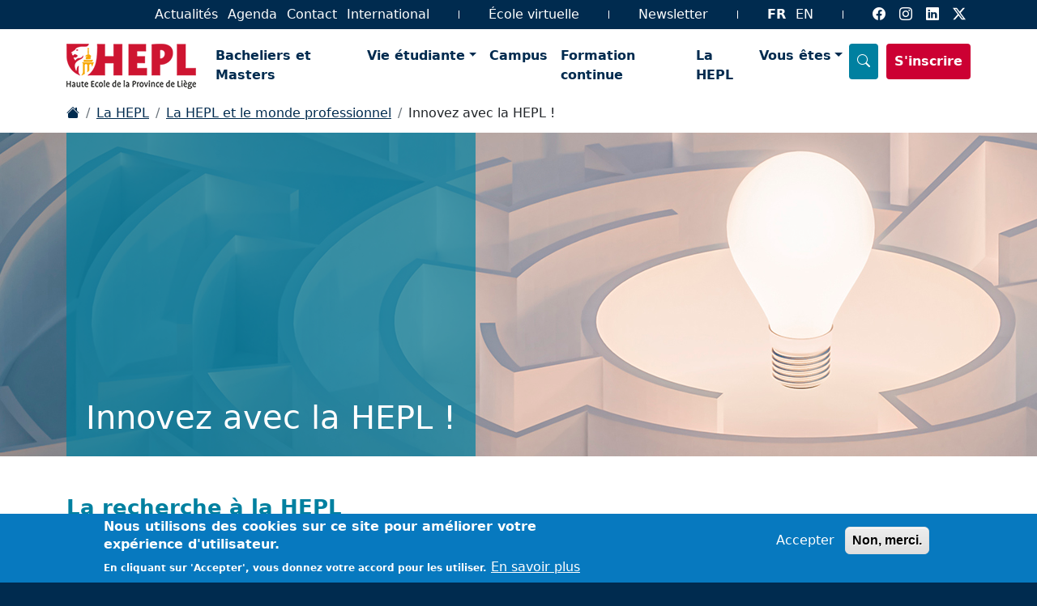

--- FILE ---
content_type: text/html; charset=UTF-8
request_url: https://www.hepl.be/fr/recherche/innovez-hepl
body_size: 11936
content:
<!DOCTYPE html>
<html lang="fr" dir="ltr" prefix="content: http://purl.org/rss/1.0/modules/content/  dc: http://purl.org/dc/terms/  foaf: http://xmlns.com/foaf/0.1/  og: http://ogp.me/ns#  rdfs: http://www.w3.org/2000/01/rdf-schema#  schema: http://schema.org/  sioc: http://rdfs.org/sioc/ns#  sioct: http://rdfs.org/sioc/types#  skos: http://www.w3.org/2004/02/skos/core#  xsd: http://www.w3.org/2001/XMLSchema# ">
  <head>
    <meta charset="utf-8" />
<script>var _paq = _paq || [];(function(){var u=(("https:" == document.location.protocol) ? "https://matomo.provincedeliege.be/" : "http://matomo.provincedeliege.be/");_paq.push(["setSiteId", "4"]);_paq.push(["setTrackerUrl", u+"matomo.php"]);_paq.push(["setDoNotTrack", 1]);if (!window.matomo_search_results_active) {_paq.push(["trackPageView"]);}_paq.push(["setIgnoreClasses", ["no-tracking","colorbox"]]);_paq.push(["enableLinkTracking"]);var d=document,g=d.createElement("script"),s=d.getElementsByTagName("script")[0];g.type="text/javascript";g.defer=true;g.async=true;g.src=u+"matomo.js";s.parentNode.insertBefore(g,s);})();</script>
<link rel="canonical" href="https://www.hepl.be/fr/recherche/innovez-hepl" />
<meta property="og:url" content="https://www.hepl.be/fr/recherche/innovez-hepl" />
<meta property="og:title" content="Innovez avec la HEPL !" />
<meta property="og:description" content="" />
<meta name="Generator" content="Drupal 10 (https://www.drupal.org)" />
<meta name="MobileOptimized" content="width" />
<meta name="HandheldFriendly" content="true" />
<meta name="viewport" content="width=device-width, initial-scale=1, shrink-to-fit=no" />
<style>div#sliding-popup, div#sliding-popup .eu-cookie-withdraw-banner, .eu-cookie-withdraw-tab {background: #0779bf} div#sliding-popup.eu-cookie-withdraw-wrapper { background: transparent; } #sliding-popup h1, #sliding-popup h2, #sliding-popup h3, #sliding-popup p, #sliding-popup label, #sliding-popup div, .eu-cookie-compliance-more-button, .eu-cookie-compliance-secondary-button, .eu-cookie-withdraw-tab { color: #ffffff;} .eu-cookie-withdraw-tab { border-color: #ffffff;}</style>
<link rel="icon" href="/themes/custom/hepl/favicon.ico" type="image/vnd.microsoft.icon" />
<link rel="alternate" hreflang="fr" href="https://www.hepl.be/fr/recherche/innovez-hepl" />
<script>window.a2a_config=window.a2a_config||{};a2a_config.callbacks=[];a2a_config.overlays=[];a2a_config.templates={};</script>

    <title>Innovez avec la HEPL ! | HEPL</title>
    <link rel="stylesheet" media="all" href="/core/themes/stable9/css/system/components/align.module.css?t5x9ul" />
<link rel="stylesheet" media="all" href="/core/themes/stable9/css/system/components/fieldgroup.module.css?t5x9ul" />
<link rel="stylesheet" media="all" href="/core/themes/stable9/css/system/components/container-inline.module.css?t5x9ul" />
<link rel="stylesheet" media="all" href="/core/themes/stable9/css/system/components/clearfix.module.css?t5x9ul" />
<link rel="stylesheet" media="all" href="/core/themes/stable9/css/system/components/details.module.css?t5x9ul" />
<link rel="stylesheet" media="all" href="/core/themes/stable9/css/system/components/hidden.module.css?t5x9ul" />
<link rel="stylesheet" media="all" href="/core/themes/stable9/css/system/components/item-list.module.css?t5x9ul" />
<link rel="stylesheet" media="all" href="/core/themes/stable9/css/system/components/js.module.css?t5x9ul" />
<link rel="stylesheet" media="all" href="/core/themes/stable9/css/system/components/nowrap.module.css?t5x9ul" />
<link rel="stylesheet" media="all" href="/core/themes/stable9/css/system/components/position-container.module.css?t5x9ul" />
<link rel="stylesheet" media="all" href="/core/themes/stable9/css/system/components/reset-appearance.module.css?t5x9ul" />
<link rel="stylesheet" media="all" href="/core/themes/stable9/css/system/components/resize.module.css?t5x9ul" />
<link rel="stylesheet" media="all" href="/core/themes/stable9/css/system/components/system-status-counter.css?t5x9ul" />
<link rel="stylesheet" media="all" href="/core/themes/stable9/css/system/components/system-status-report-counters.css?t5x9ul" />
<link rel="stylesheet" media="all" href="/core/themes/stable9/css/system/components/system-status-report-general-info.css?t5x9ul" />
<link rel="stylesheet" media="all" href="/core/themes/stable9/css/system/components/tablesort.module.css?t5x9ul" />
<link rel="stylesheet" media="all" href="/modules/contrib/eu_cookie_compliance/css/eu_cookie_compliance.css?t5x9ul" />
<link rel="stylesheet" media="all" href="/modules/contrib/addtoany/css/addtoany.css?t5x9ul" />
<link rel="stylesheet" media="all" href="/modules/contrib/extlink/css/extlink.css?t5x9ul" />
<link rel="stylesheet" media="all" href="/modules/contrib/paragraphs/css/paragraphs.unpublished.css?t5x9ul" />
<link rel="stylesheet" media="all" href="/themes/custom/hepl/css/bootstrap/bootstrap.min.css?t5x9ul" />
<link rel="stylesheet" media="all" href="/themes/custom/hepl/css/navigation.css?t5x9ul" />
<link rel="stylesheet" media="all" href="/themes/custom/hepl/css/base.css?t5x9ul" />
<link rel="stylesheet" media="all" href="/themes/custom/hepl/css/layout.css?t5x9ul" />
<link rel="stylesheet" media="all" href="/themes/custom/hepl/css/module.css?t5x9ul" />
<link rel="stylesheet" media="all" href="/themes/custom/hepl/css/glightbox.css?t5x9ul" />
<link rel="stylesheet" media="all" href="/themes/custom/hepl/css/up_btn.css?t5x9ul" />
<link rel="stylesheet" media="all" href="https://cdn.jsdelivr.net/npm/bootstrap-icons@1.11.2/font/bootstrap-icons.min.css" />

    
  </head>
  <body>
            
      <div class="dialog-off-canvas-main-canvas" data-off-canvas-main-canvas>
    <script src="/themes/custom/hepl/js/menu-top.js"></script>
<script src="/themes/custom/hepl/js/up_btn.js"></script>
<header>
  <div id="top"></div>
    <div id="menu-top">
      <div class="container">
        <div class=menu-top-content>
              





      



      <ul class="navbar-nav inscription"> 
      <li class="nav-item"><a class="nav-link  btn-recherche " href="#"data-bs-toggle="modal" data-bs-target="#rechercheModal"><span>Recherche</span> <i title="Recherche" class="bi bi-search"></i></a></li>
      <li class="nav-item"><a class="nav-link  btn-inscription" href="/inscription">S'inscrire</a></li>
    </ul>
   


                                      <ul class="navbar-nav menu-suite">
                                       
                    <li class="nav-item">
                    <a class="nav-link" href="/fr/articles">Actualités</a>
                                                      </li>
                         
                    <li class="nav-item">
                    <a class="nav-link" href="/fr/agenda">Agenda</a>
                                                      </li>
                         
                    <li class="nav-item">
                    <a class="nav-link" href="https://www.hepl.be/fr/Contactez-nous">Contact</a>
                                                      </li>
                         
                    <li class="nav-item">
                    <a class="nav-link" href="https://www.hepl.be/fr/international/bri">International</a>
                                                      </li>
                         
                    <li class="nav-item sep"></li>
                    <li class="nav-item">
                    <a class="nav-link" href="https://ecolevirtuelle.provincedeliege.be/">École virtuelle</a>
                              <li class="nav-item  sep"></li>
                                            </li>
                         
                    <li class="nav-item">
                    <a class="nav-link" href="/fr/Newsletter-HEPL">Newsletter</a>
                                                      </li>
            
        </ul>
                  







  

  
  
  
  
  
  

  






      
<ul class="langues">
  <li class="nav-item  sep"></li><li class="nav-item"><!--<a href="/fr/recherche/innovez-hepl" class="language-link is-active" hreflang="fr" data-drupal-link-system-path="node/208" aria-current="page">fr</a> to do: remove this line without breaking the urls -->

                                          <a href="/fr/recherche/innovez-hepl" hreflang="fr" data-drupal-link-system-path="node/208" class="item-link is-active" aria-current="page">
            FR
        </a>
        
        
      </li><li class="nav-item"><!--<span class="language-link language-link--untranslated">en</span> to do: remove this line without breaking the urls -->

                                          <a href=""
           hreflang="en" data-drupal-link-system-path="&lt;front&gt;" class="item-link"

          >
            EN
        </a>
        
        
      </li><li class="nav-item  sep"></li>
  </ul>

  

          
          
          <ul class="navbar-nav reseaux-sociaux">
  <li class="nav-item">
    <a title="Facebook" href="https://www.facebook.com/hepl.be/"><i title="Facebook" class="bi bi-facebook"></i></a>
    <a title="Instagram" href="https://www.instagram.com/hepl_haute_ecole"><i title="Instagram" class="bi bi-instagram"></i></a>
    <a title="Linkedin" href="https://be.linkedin.com/school/hepl/"><i title="Linkedin" class="bi bi-linkedin"></i></a>
    <a title="Twitter" href="https://twitter.com/HEPL_be"><i title="Twitter" class="bi bi-twitter-x"></i></a>
  </li></ul>
          
          
          
        </div>
      </div>
    </div>
    
  <nav id="menu-main" class="navbar navbar-expand-xl navbar-light navbar-hepl">
    <div class="container">
        


<div id="block-sitebranding">
  
    
    <a  class="navbar-brand" href="/fr">
          <img id="logo-1" src="/themes/custom/hepl/images/logos/logo.png" alt="Logo HEPL" />
        
    <img id="logo-2" src="/themes/custom/hepl/images/logos/logo2.png" alt="Logo HEPL" />
  </a>
  <button class="navbar-toggler" type="button" data-bs-toggle="collapse" data-bs-target="#navbarNavDropdown" aria-controls="navbarNavDropdown" aria-expanded="false" aria-label="Toggle navigation">
    <span class="navbar-toggler-icon"></span>
  </button>
</div>


    <div class="collapse navbar-collapse" id="navbarNavDropdown">
        





      

<ul class="navbar-nav me-auto mb-2 mb-lg-0">




              
      
      

         
          <li class="nav-item">
                    <a class="nav-link principal" href="/fr/formations">Bacheliers et Masters</a>
                    
      
            
      
            
        </li>
      

    
    
    
    
    
          
      
      

                              <li class="nav-item dropdown">
            <a id="navbarDropdownMenuPrincipal02" href="#" data-bs-toggle="dropdown" aria-haspopup="true" aria-expanded="false" class="nav-link dropdown-toggle principal">Vie étudiante</a>
           
          
      
            
      
             
          <ul class="dropdown-menu" aria-labelledby="navbarDropdownMenuPrincipal02">
        
                      
      
      

         
          <li class="nav-item">
                    <a  href="/fr/Vie-etudiante/Vous-loger-vous-nourrir-vous-depenser"  class="dropdown-item">Vous loger, vous nourrir, vous divertir</a>
                    
      
            
      
            
        </li>
      

    
    
    
    
    
          
      
      

         
          <li class="nav-item">
                    <a  href="/fr/supports-outils-hepl"  class="dropdown-item">Vos supports et outils HEPL</a>
                    
      
            
      
            
        </li>
      

    
    
    
    
    
          
      
      

         
          <li class="nav-item">
                    <a  href="/fr/Vie-etudiante/Vous-guider-vous-aider-vous-soutenir"  class="dropdown-item">Vous guider, vous aider et vous soutenir</a>
                    
      
            
      
            
        </li>
      

    
    
    
    
    
          
      
      

         
          <li class="nav-item">
                    <a  href="/fr/Vie-etudiante/Valoriser-vos-talents"  class="dropdown-item">Valoriser vos talents</a>
                    
      
            
      
            
        </li>
      

    
    
    
    
    
          
      
      

         
          <li class="nav-item">
                    <a  href="/fr/international/bri"  class="dropdown-item">Vous former à l’étranger</a>
                    
      
            
      
            
        </li>
      

    
    
    
    
    
      
        </ul>
            
        </li>
      

    
    
    
    
    
          
      
      

         
          <li class="nav-item">
                    <a class="nav-link principal" href="/fr/campus">Campus</a>
                    
      
            
      
            
        </li>
      

    
    
    
    
    
          
      
      

         
          <li class="nav-item">
                    <a class="nav-link principal" href="/fr/formation-continue">Formation continue</a>
                    
      
            
      
            
        </li>
      

    
    
    
    
    
          
      
      

         
          <li class="nav-item">
                    <a class="nav-link principal" href="/la-hepl">La HEPL</a>
                    
      
            
      
            
        </li>
      

    
    
    
    
    
          
      
      

                              <li class="nav-item dropdown">
            <a id="navbarDropdownMenuPrincipal06" href="#" data-bs-toggle="dropdown" aria-haspopup="true" aria-expanded="false" class="nav-link dropdown-toggle principal">Vous êtes</a>
           
          
      
            
      
             
          <ul class="dropdown-menu" aria-labelledby="navbarDropdownMenuPrincipal06">
        
                      
      
      

         
          <li class="nav-item">
                    <a  href="/fr/futur-etudiant"  class="dropdown-item">Futurs étudiants</a>
                    
      
            
      
            
        </li>
      

    
    
    
    
    
          
      
      

         
          <li class="nav-item">
                    <a  href="/fr/etudiant-hepl"  class="dropdown-item">Étudiants HEPL</a>
                    
      
            
      
            
        </li>
      

    
    
    
    
    
          
      
      

         
          <li class="nav-item">
                    <a  href="/fr/alumni"  class="dropdown-item">Alumni</a>
                    
      
            
      
            
        </li>
      

    
    
    
    
    
          
      
      

         
          <li class="nav-item">
                    <a  href="/fr/enseignant"  class="dropdown-item">Enseignants</a>
                    
      
            
      
            
        </li>
      

    
    
    
    
    
          
      
      

         
          <li class="nav-item">
                    <a  href="/fr/partenaire"  class="dropdown-item">Partenaires</a>
                    
      
            
      
            
        </li>
      

    
    
    
    
    
      
        </ul>
            
        </li>
      

    
    
    
    
    
      


</ul>
  


        





      



      <ul class="navbar-nav inscription"> 
      <li class="nav-item"><a class="nav-link  btn-recherche " href="#"data-bs-toggle="modal" data-bs-target="#rechercheModal"><span>Recherche</span> <i title="Recherche" class="bi bi-search"></i></a></li>
      <li class="nav-item"><a class="nav-link  btn-inscription" href="/inscription">S'inscrire</a></li>
    </ul>
   


                                      <ul class="navbar-nav menu-suite">
                                       
                    <li class="nav-item">
                    <a class="nav-link" href="/fr/articles">Actualités</a>
                                                      </li>
                         
                    <li class="nav-item">
                    <a class="nav-link" href="/fr/agenda">Agenda</a>
                                                      </li>
                         
                    <li class="nav-item">
                    <a class="nav-link" href="https://www.hepl.be/fr/Contactez-nous">Contact</a>
                                                      </li>
                         
                    <li class="nav-item">
                    <a class="nav-link" href="https://www.hepl.be/fr/international/bri">International</a>
                                                      </li>
                         
                    <li class="nav-item sep"></li>
                    <li class="nav-item">
                    <a class="nav-link" href="https://ecolevirtuelle.provincedeliege.be/">École virtuelle</a>
                              <li class="nav-item  sep"></li>
                                            </li>
                         
                    <li class="nav-item">
                    <a class="nav-link" href="/fr/Newsletter-HEPL">Newsletter</a>
                                                      </li>
            
        </ul>
                  







  

  
  
  
  
  
  

  






      
<ul class="langues">
  <li class="nav-item  sep"></li><li class="nav-item"><!--<a href="/fr/recherche/innovez-hepl" class="language-link is-active" hreflang="fr" data-drupal-link-system-path="node/208" aria-current="page">fr</a> to do: remove this line without breaking the urls -->

                                          <a href="/fr/recherche/innovez-hepl" hreflang="fr" data-drupal-link-system-path="node/208" class="item-link is-active" aria-current="page">
            FR
        </a>
        
        
      </li><li class="nav-item"><!--<span class="language-link language-link--untranslated">en</span> to do: remove this line without breaking the urls -->

                                          <a href=""
           hreflang="en" data-drupal-link-system-path="&lt;front&gt;" class="item-link"

          >
            EN
        </a>
        
        
      </li><li class="nav-item  sep"></li>
  </ul>

  

    </div></div>
  </nav>
  
  
  <div class="modal fade" id="rechercheModal" tabindex="-1" aria-labelledby="rechercheModalLabel" aria-hidden="true">
     <div class="modal-dialog modal-xl modal-dialog-centered ">
      <div class="modal-content">
        <div class="modal-body">
               <div class="rechercheIn">
      <form action="#"  class="d-flex">
      <input onkeypress="handle(event)" id="search-data" style=" padding: 10px;" class="form-control me-2" type="search" placeholder="..." aria-label="Search">
     <button onclick="search();" class="btn btn-recherche-form"  style=" padding: 10px;" type="button">Rechercher</button>
        </form>
      
      </div>
        </div>
      </div>
    </div>
  </div>
  
  
  
  
  
</header>


<main>
<div class="container">
  <div >
    


<div id="block-hepl-breadcrumbs">
  
    
       <nav aria-label="breadcrumb">

      <ol class="breadcrumb">
          <li class="breadcrumb-item">
                              <a title="Accueil" href="/fr"><i class="bi bi-house-fill"></i></a>
                        </li>
          <li class="breadcrumb-item">
                              <a href="/la-hepl">La HEPL</a>
                        </li>
          <li class="breadcrumb-item">
                              <a href="/fr/HEPL-monde-professionnel">La HEPL et le monde professionnel</a>
                        </li>
          <li class="breadcrumb-item">
                                 Innovez avec la HEPL !
                        </li>
        </ol>
  </nav>

  </div>

  </div>


</div>  
  
 
      <div >
    <div data-drupal-messages-fallback class="hidden"></div>


<div id="block-hepl-content">
  
    
      <script src="/themes/custom/hepl/js/glightbox.js?qsj9s0"></script> 

  
<div id="banniere-top" style="background-image: url('/sites/default/files/images/bannieres/Innovez%20avec%20la%20HEPL%20GettyImages-1151390404%202000x400.jpg');">
  <div class="container">
    <div class="row">
      <div class="col">
        <h1><span class="top"></span><span class="bottom"> Innovez avec la HEPL !</span></h1>
      </div>  
    </div>
  </div>  
</div>

<div class="container page">





  
<div class="field field--name-field-page-catchphrase field--type-entity-reference-revisions field--label-hidden">


  <div>
          <div class="field__item">
  <p class="chapeau"></p>
  </div>
      </div>

</div>



  



  <div class="paragraph paragraph--type--basictext paragraph--view-mode--default">
          
            <div><h3>La recherche à la HEPL</h3>

<p>La <strong>recherche </strong>en Haute École est résolument tournée vers la<strong> résolution de problèmes pratiques </strong>et appliqués au bénéfice de la société civile ou des entreprises.</p>

<p>Elle <strong>fédère </strong>les forces vives de la HEPL autour de <strong>projets innovants</strong> et <strong>passionnants</strong> contribuant à développer l'<strong>expertise</strong> des enseignants et des étudiants.</p>

<p>La recherche est une des<strong> missions essentielles</strong> de la HEPL et se décline dans chaque département en fonction de leurs spécificités mais permet également d'unir l'ensemble des compétences sur des projets transversaux.</p>

<p>La<strong> recherche à la HEPL</strong> est encadrée par la <a href="https://www.hepl.be/fr/cellule-reprofor"><strong>cellule Recherche et durabilité</strong></a>.</p></div>
      
      </div>
 
  











  <div class="paragraph paragraph--type--singlemedia paragraph--view-mode--default">
  <div class="row justify-content-md-center">
  <div class="col-lg-7">

<div class="img-centre">
<div class="field field--name-field-singlemedia-src field--type-entity-reference-revisions field--label-hidden">


  <div>
          <div class="field__item">








            <a class="galerie-texte img-single" href="https://youtu.be/zWJOMc1yMzU">
    <span class="player"><i class="bi bi-youtube"></i></span>
        <img class="img-fluid" src="/sites/default/files/images/stock/2021-10/Recherche%20et%20d%C3%A9veloppement.jpg" alt="La recherche et le développement à la HEPL"/>
    </a>
      
</div>
      </div>

</div>
</div>

</div></div>

  </div>
 
  



  <div class="paragraph paragraph--type--basictext paragraph--view-mode--default">
          
            <div><h3>Les partenaires «&nbsp;recherche&nbsp;» de la HEPL</h3>

<p>Le <strong><a href="https://cecotepe.be/">CECOTEPE</a></strong>&nbsp;(Centre de Coopération Technique et Pédagogique)<strong>&nbsp;</strong>est le <strong>centre de recherche associé à la HEPL</strong> et est un organisme agréé pour les chèques services technologiques.</p>

<p>Tous les <strong>projets de recherche de la HEPL</strong>, anciens et plus récents, sont expliqués en détails <strong>sur le site du&nbsp;<a href="https://cecotepe.be/">CECOTEPE</a></strong>.</p>

<p><strong><a href="https://luck.synhera.be/handle/123456789/16">LUCK</a></strong>, la plateforme unique qui rassemble et diffuse l'<strong>activité scientifique</strong> en Haute École.</p>

<p>La HEPL peut compter, pour la gestion globale de ses projets de recherche, sur l'appui de&nbsp;<strong><a href="http://www.synhera.be/">SynHERA</a>&nbsp;</strong>(Synergie entre les Hautes Écoles et les Entreprises pour la Recherche Appliquée), qui rassemble au sein de son réseau 19 Hautes Écoles et des Centres de recherche pluridisciplinaires.</p>

<p><strong>SynHERA&nbsp;</strong>a pour mission de <strong>promouvoir </strong>et de <strong>faciliter </strong>les <strong>collaborations</strong> entre les Hautes Écoles et leurs partenaires extérieurs en matière de services technologiques, de recherche-développement, de valorisation des résultats de la recherche et de participation au développement régional.</p></div>
      
      </div>
 
  
  <div class="paragraph paragraph--type--logogallery paragraph--view-mode--default">
    
       <div class="row justify-content-center"> 
         
    <div class="col-lg-2 col-md-4 col-sm-6 col-xs-12">
     <a href="https://cecotepe.be/"  >
     <img class="img-fluid" src="/sites/default/files/styles/logo/public/images/logos/Logo%20CECOTEPE.png?itok=Xkr0wXmg" 
     alt="" /></a>

     
     </div>
     
         
    <div class="col-lg-2 col-md-4 col-sm-6 col-xs-12">
     <a href="https://www.synhera.be/"  >
     <img class="img-fluid" src="/sites/default/files/styles/logo/public/images/logos/logo_synhera.png?itok=7R9_SJRZ" 
     alt="" /></a>

     
     </div>
     
         
    <div class="col-lg-2 col-md-4 col-sm-6 col-xs-12">
     <a href=""  >
     <img class="img-fluid" src="/sites/default/files/styles/logo/public/images/logos/flag_yellow_high.jpg?itok=11wheufv" 
     alt="" /></a>

     
     </div>
     
        </div>





      </div>
 
  



  <div class="paragraph paragraph--type--tiles paragraph--view-mode--default">
    <div class="tiles">
    <div class="row-margin">
                      <div class="row">
                
          
                
    
        
  

  
  
  
  <div class="col-lg-6">
 


  

  
  
  <div class="tile"><a class="background-bleu-hepl" href="/fr/projets-recherche-en-cours-hepl" ><span class="image">
       <picture>
      <source srcset=" /sites/default/files/styles/tile_md/public/images/stock/2022-01/Les%20projets%20de%20recherche%20en%20cours%20GettyImages-963424238%20720x480.jpg?h=0428cebc&itok=m3kdyBDo" media="(min-width: 991.98px)">
      
            <img class="img-fluid"   src="/sites/default/files/styles/tile_lg/public/images/stock/2022-01/Les%20projets%20de%20recherche%20en%20cours%20GettyImages-963424238%20720x480.jpg?h=0428cebc&amp;itok=di8VOYHd" alt="Les projets de recherche en cours" />
        </picture>
        
        
        </span><span class="text"><span class="text-center">  Les projets de recherche en cours
   </span></span></a></div>
  
  
  
  
  
  
  
  
  
  
  
  </div>
  
  
  
        
          
                
    
        
  

  
  
  
  <div class="col-lg-6">
 


  

  
  
  <div class="tile"><a class="background-jaune-prv" href="/fr/projets-recherche-finalises" ><span class="image">
       <picture>
      <source srcset=" /sites/default/files/styles/tile_md/public/images/stock/2022-01/Les%20projets%20de%20recherche%20finalis%C3%A9s%20GettyImages-1166376475%20720x480.jpg?h=c2275fa7&itok=srcRXvgi" media="(min-width: 991.98px)">
      
            <img class="img-fluid"   src="/sites/default/files/styles/tile_lg/public/images/stock/2022-01/Les%20projets%20de%20recherche%20finalis%C3%A9s%20GettyImages-1166376475%20720x480.jpg?h=c2275fa7&amp;itok=RH-mWmlg" alt="Les projets de recherche finalisés" />
        </picture>
        
        
        </span><span class="text"><span class="text-center">  Les projets de recherche finalisés
   </span></span></a></div>
  
  
  
  
  
  
  
  
  
  
  
  </div>
  
  
  
      






 </div>
         </div> 
  </div></div>



 
    <div class="para-contact">
  <h4>Contact</h4>
  
            <div>
<style scoped>
  .contact .name {
    font-weight: bold;
  }
</style> 

<div class="contact">

  <div class="name">Cellule Recherche et durabilité</div>

  
      <div class="telephone">
      <span class="icon-contact"><i class="bi bi-telephone-fill"></i></span>
      <a href="tel:+32 (0)4 279 78 85">+32 (0)4 279 78 85</a>
    </div>
  
      <div class="email">
      <span class="icon-contact"><i class="bi bi-envelope-fill"></i></span>
      <a href="mailto:cellule.recherche@hepl.be">cellule.recherche@hepl.be</a>
    </div>
  
    
</div>
</div>
      
</div>
 














  
  




</div>




<script>var lightboxVideo = GLightbox({selector: '.galerie-texte',autoplayVideos: false,});</script>
  </div>

  </div>

      
 
 
</main>

<footer>
  




  <div class="container">
  <div class="row d-flex">
 
    <div class="col-md-3">
    





      
              <ul>
                    <li>
        <a href="/fr/articles" data-drupal-link-system-path="articles">Actualités</a>
              </li>
                <li>
        <a href="/fr/agenda" data-drupal-link-system-path="agenda">Agenda</a>
              </li>
                <li>
        <a href="/fr/Newsletter-HEPL" data-drupal-link-system-path="node/418">Newsletter</a>
              </li>
                <li>
        <a href="https://www.hepl.be/fr/Contactez-nous">Contact</a>
              </li>
                <li>
        <a href="https://ecolevirtuelle.provincedeliege.be/">École virtuelle</a>
              </li>
                <li>
        <a href="https://www.provincedeliege.be/fr/cookies">Politique de confidentialité</a>
              </li>
                <li>
        <a href="/Press-relations">Presse</a>
              </li>
        </ul>
  


  

    
    </div>
    
    
     <div class="col-md-3">
    <ul>
      <li><a href="https://www.facebook.com/hepl.be/"><i class="bi bi-facebook"></i>Facebook</a> </li>
      <li><a href="https://www.instagram.com/hepl_haute_ecole"><i class="bi bi-instagram"></i>Instagram</a> </li>
      <li><a href="https://be.linkedin.com/school/hepl/"><i class="bi bi-linkedin"></i>LinkedIn</a> </li>
      <li><a href="https://twitter.com/HEPL_be"><i class="bi bi-twitter-x"></i>Twitter</a>  </li>
     
    
    </ul>
    
    </div>
    
    
    
    <div class="col-md-3">
    <ul>
     <li><a href="https://www.provincedeliege.be"><img src="/themes/custom/hepl/images/footer/logo-footer.png" alt="Logo de la Province de Liège" /></a></li>
      <li class="image"><a href="https://poleliegelux.be"><img src="/themes/custom/hepl/images/footer/pole-academique.png" alt="Logo Pôle académique" /></a></li>  
    <li class="image"><a href="https://unigreen-alliance.eu/"><img width="150px" class="img-fluid" src="/themes/custom/hepl/images/footer/uni-green.png" alt="Logo Uni Green" /></a></li>  
      
      
      </ul>
    </div>
    
    
       <div class="col-md-3">
                     HEPL - Haute École de la Province de Liège<br/>
    Quai des Carmes 45 <br/>4101 Seraing<br/>Belgique<br/>
    
    
    
    
    <i class="bi bi-envelope-fill" style="display: inline-block; margin-right: 6px;"></i> <a href="mailto:hepl@provincedeliege.be">hepl@provincedeliege.be</a><br/>
    <i class="bi bi-telephone-fill" style="display: inline-block; margin-right: 6px;"></i> +32 (0)4 279 55 20<br/><br/>
    <img class="img-fluid" src="/themes/custom/hepl/images/footer/logo-persos.png" alt="Logo de la HEPL" />     

    
    
    </div>
    
  </div>
  
  
  
  </div>







</footer>



  <script>
   up({
   bg: '#0080a0',
   whenShow: 100,
   });
 </script>

     
  </div>

    
    <script type="application/json" data-drupal-selector="drupal-settings-json">{"path":{"baseUrl":"\/","pathPrefix":"fr\/","currentPath":"node\/208","currentPathIsAdmin":false,"isFront":false,"currentLanguage":"fr"},"pluralDelimiter":"\u0003","suppressDeprecationErrors":true,"matomo":{"disableCookies":false,"trackMailto":true},"data":{"extlink":{"extTarget":true,"extTargetAppendNewWindowLabel":"(opens in a new window)","extTargetNoOverride":true,"extNofollow":false,"extTitleNoOverride":false,"extNoreferrer":false,"extFollowNoOverride":false,"extClass":"0","extLabel":"(le lien est externe)","extImgClass":false,"extSubdomains":false,"extExclude":"","extInclude":".*.pdf","extCssExclude":"","extCssInclude":"","extCssExplicit":"","extAlert":false,"extAlertText":"Ce lien vous dirige vers un site externe. Nous ne sommes pas responsables de son contenu.","extHideIcons":false,"mailtoClass":"0","telClass":"","mailtoLabel":"(link sends email)","telLabel":"(link is a phone number)","extUseFontAwesome":false,"extIconPlacement":"append","extPreventOrphan":false,"extFaLinkClasses":"fa fa-external-link","extFaMailtoClasses":"fa fa-envelope-o","extAdditionalLinkClasses":"","extAdditionalMailtoClasses":"","extAdditionalTelClasses":"","extFaTelClasses":"fa fa-phone","whitelistedDomains":[],"extExcludeNoreferrer":""}},"eu_cookie_compliance":{"cookie_policy_version":"1.0.0","popup_enabled":true,"popup_agreed_enabled":false,"popup_hide_agreed":false,"popup_clicking_confirmation":false,"popup_scrolling_confirmation":false,"popup_html_info":"\u003Cdiv aria-labelledby=\u0022popup-text\u0022  class=\u0022eu-cookie-compliance-banner eu-cookie-compliance-banner-info eu-cookie-compliance-banner--opt-in\u0022\u003E\n  \u003Cdiv class=\u0022popup-content info eu-cookie-compliance-content\u0022\u003E\n        \u003Cdiv id=\u0022popup-text\u0022 class=\u0022eu-cookie-compliance-message\u0022 role=\u0022document\u0022\u003E\n      \u003Ch2\u003ENous utilisons des cookies sur ce site pour am\u00e9liorer votre exp\u00e9rience d\u0027utilisateur.\u003C\/h2\u003E\u003Cp\u003EEn cliquant sur \u0027Accepter\u0027, vous donnez votre accord pour\u0026nbsp;les utiliser.\u003C\/p\u003E\n              \u003Cbutton type=\u0022button\u0022 class=\u0022find-more-button eu-cookie-compliance-more-button\u0022\u003EEn savoir plus\u003C\/button\u003E\n          \u003C\/div\u003E\n\n    \n    \u003Cdiv id=\u0022popup-buttons\u0022 class=\u0022eu-cookie-compliance-buttons\u0022\u003E\n            \u003Cbutton type=\u0022button\u0022 class=\u0022agree-button eu-cookie-compliance-secondary-button\u0022\u003EAccepter\u003C\/button\u003E\n              \u003Cbutton type=\u0022button\u0022 class=\u0022decline-button eu-cookie-compliance-default-button\u0022\u003ENon, merci.\u003C\/button\u003E\n          \u003C\/div\u003E\n  \u003C\/div\u003E\n\u003C\/div\u003E","use_mobile_message":false,"mobile_popup_html_info":"\u003Cdiv aria-labelledby=\u0022popup-text\u0022  class=\u0022eu-cookie-compliance-banner eu-cookie-compliance-banner-info eu-cookie-compliance-banner--opt-in\u0022\u003E\n  \u003Cdiv class=\u0022popup-content info eu-cookie-compliance-content\u0022\u003E\n        \u003Cdiv id=\u0022popup-text\u0022 class=\u0022eu-cookie-compliance-message\u0022 role=\u0022document\u0022\u003E\n      \n              \u003Cbutton type=\u0022button\u0022 class=\u0022find-more-button eu-cookie-compliance-more-button\u0022\u003EEn savoir plus\u003C\/button\u003E\n          \u003C\/div\u003E\n\n    \n    \u003Cdiv id=\u0022popup-buttons\u0022 class=\u0022eu-cookie-compliance-buttons\u0022\u003E\n            \u003Cbutton type=\u0022button\u0022 class=\u0022agree-button eu-cookie-compliance-secondary-button\u0022\u003EAccepter\u003C\/button\u003E\n              \u003Cbutton type=\u0022button\u0022 class=\u0022decline-button eu-cookie-compliance-default-button\u0022\u003ENon, merci.\u003C\/button\u003E\n          \u003C\/div\u003E\n  \u003C\/div\u003E\n\u003C\/div\u003E","mobile_breakpoint":768,"popup_html_agreed":false,"popup_use_bare_css":false,"popup_height":"auto","popup_width":"100%","popup_delay":1000,"popup_link":"\/fr","popup_link_new_window":true,"popup_position":false,"fixed_top_position":true,"popup_language":"fr","store_consent":false,"better_support_for_screen_readers":false,"cookie_name":"","reload_page":false,"domain":"","domain_all_sites":false,"popup_eu_only":false,"popup_eu_only_js":false,"cookie_lifetime":100,"cookie_session":0,"set_cookie_session_zero_on_disagree":0,"disagree_do_not_show_popup":false,"method":"opt_in","automatic_cookies_removal":true,"allowed_cookies":"","withdraw_markup":"\u003Cbutton type=\u0022button\u0022 class=\u0022eu-cookie-withdraw-tab\u0022\u003EParam\u00e8tres de confidentialit\u00e9\u003C\/button\u003E\n\u003Cdiv aria-labelledby=\u0022popup-text\u0022 class=\u0022eu-cookie-withdraw-banner\u0022\u003E\n  \u003Cdiv class=\u0022popup-content info eu-cookie-compliance-content\u0022\u003E\n    \u003Cdiv id=\u0022popup-text\u0022 class=\u0022eu-cookie-compliance-message\u0022 role=\u0022document\u0022\u003E\n      \u003Ch2\u003ENous utilisons des cookies sur ce site pour am\u00e9liorer votre exp\u00e9rience d\u0027utilisateur.\u003C\/h2\u003E\u003Cp\u003EVous avez consenti \u00e0 l\u0027ajout de cookies.\u003C\/p\u003E\n    \u003C\/div\u003E\n    \u003Cdiv id=\u0022popup-buttons\u0022 class=\u0022eu-cookie-compliance-buttons\u0022\u003E\n      \u003Cbutton type=\u0022button\u0022 class=\u0022eu-cookie-withdraw-button \u0022\u003ERetirer le consentement\u003C\/button\u003E\n    \u003C\/div\u003E\n  \u003C\/div\u003E\n\u003C\/div\u003E","withdraw_enabled":false,"reload_options":0,"reload_routes_list":"","withdraw_button_on_info_popup":false,"cookie_categories":[],"cookie_categories_details":[],"enable_save_preferences_button":true,"cookie_value_disagreed":"0","cookie_value_agreed_show_thank_you":"1","cookie_value_agreed":"2","containing_element":"body","settings_tab_enabled":false,"olivero_primary_button_classes":"","olivero_secondary_button_classes":"","close_button_action":"close_banner","open_by_default":true,"modules_allow_popup":true,"hide_the_banner":false,"geoip_match":true},"user":{"uid":0,"permissionsHash":"fdfba75ea6490e321e89befe4b70701441f3cf76396bdf27f69e91678d8081cb"}}</script>
<script src="/core/assets/vendor/jquery/jquery.min.js?v=3.7.1"></script>
<script src="/core/assets/vendor/once/once.min.js?v=1.0.1"></script>
<script src="/sites/default/files/languages/fr_xbl7Px1asyEA19ym0140XRRGCj_RPA5IcNV6MOEa0bs.js?t5x9ul"></script>
<script src="/core/misc/drupalSettingsLoader.js?v=10.4.2"></script>
<script src="/core/misc/drupal.js?v=10.4.2"></script>
<script src="/core/misc/drupal.init.js?v=10.4.2"></script>
<script src="https://static.addtoany.com/menu/page.js" defer></script>
<script src="/modules/contrib/addtoany/js/addtoany.js?v=10.4.2"></script>
<script src="/modules/contrib/eu_cookie_compliance/js/eu_cookie_compliance.min.js?v=10.4.2" defer></script>
<script src="/modules/contrib/extlink/js/extlink.js?v=10.4.2"></script>
<script src="/themes/custom/hepl/js/bootstrap/bootstrap.js?t5x9ul"></script>
<script src="/themes/custom/hepl/js/scripts.js?t5x9ul"></script>
<script src="/themes/custom/hepl/js/search.js?t5x9ul"></script>
<script src="/themes/custom/hepl/js/navigation.js?t5x9ul"></script>
<script src="/modules/contrib/matomo/js/matomo.js?v=10.4.2"></script>

  </body>
</html>


--- FILE ---
content_type: text/css
request_url: https://www.hepl.be/themes/custom/hepl/css/base.css?t5x9ul
body_size: 564
content:
:root
{
  --rouge-prv: #CC0033;
  --jaune-prv: #F6A800;
  --bleu-hepl: #0080a0;
  --bleu-clair-hepl: #8abcc8;
  --bleu-fonce-hepl: #002b4f;
}

body{
  background-color: var(--bleu-fonce-hepl);
}
a{
  color: var(--bleu-fonce-hepl);
  text-decoration: underline;
}
a:hover{
  color: var(--bleu-hepl);
  text-decoration: none;
}
.container h1{
  color: var(--bleu-hepl);
  font-size: 330%;
}
.container h2{
  color: var(--bleu-hepl);
  font-weight: bold;
  margin-top: 48px;
  margin-bottom: 24px;
  font-size: 200%;
}
.container h3 {

  color: var(--bleu-hepl);
  font-weight: bold;
  font-size: 160%;
  margin-top: 36px;
  margin-bottom: 24px;
}

.container ul, .container ol{
  margin-bottom: 12px;
}
.containerul li{
  list-style: disc;
  list-style-position: outside;
  margin-left: 24px;
  margin-bottom: 12px;
}
.container p{
  margin: 0;
  padding: 0;
  margin-bottom: 12px;
}
.containerol li {
  list-style: decimal;
  list-style-position: outside;
  margin-left: 24px;
  margin-bottom: 12px;
}
.container table{
  border-collapse: collapse;
  margin: 0;
  width: 100%;
  border: 1px solid #dee2e6;
  margin-bottom: 12px;
}
.container th,.container td{
  border: 1px solid #dee2e6;
  padding: 12px;
}

--- FILE ---
content_type: text/css
request_url: https://www.hepl.be/themes/custom/hepl/css/layout.css?t5x9ul
body_size: 343
content:
header{
  background-color: white;
}
main{
  background-color: white;
  padding-bottom: 72px;
}
footer{
  padding-top: 60px;
  padding-bottom: 60px;
  color: white;
}
footer li {
  margin-bottom: 6px;
  list-style: none;
}
footer li.image{
  margin-top:36px;
}
footer a i{
  display: inline-block;
  width:30px;
}
footer a{
  color:white;
  text-decoration: none;
}
footer a:hover{
  color:white;
  text-decoration: underline;
}
@media (max-width: 767.98px) { 
  footer{
    padding-top: 0;
    padding-bottom: 0;
  }
  footer .col-md-3{
    margin-top: 24px;
    margin-bottom: 24px;
  }
}

--- FILE ---
content_type: text/css
request_url: https://www.hepl.be/themes/custom/hepl/css/module.css?t5x9ul
body_size: 9459
content:
:root
{
  --rouge-prv: #CC0033;
  --jaune-prv: #F6A800;
  --bleu-hepl: #0080a0;
  --bleu-clair-hepl: #8abcc8;
  --bleu-fonce-hepl: #002b4f;
}

.bleu-hepl {
  color: #0080a0 !important;
}
body.modal-open {
  overflow: hidden !important;
  padding-right: 0 !important;
  -ms-overflow-style: none;  
  scrollbar-width: none;  
  overflow-y:scroll;
}
body.modal-open .fixed-top {
  padding-right: 0 !important; 
}
.row-margin .row {
  margin-bottom: 24px;
}
.row-margin .row:last-child {
  margin-bottom: 0px;
}
.chapeau {
  font-size: 140%;
  font-weight: bold;
  margin-top: 48px;
  color:var(--bleu-hepl);
  margin-bottom: 48px;
}
.centre {
  text-align: center;
}
.page h2:first-child {
  margin-top: 0;
}
.page .slogan:first-child {
  padding-top: 24px;
}
h2.home {
  color: var(--bleu-fonce-hepl);
}
.punchline {
  font-size: 220%;
  margin-bottom:48px;
  color: var(--bleu-hepl);
  font-weight: bold;
}
.background-rouge-prv {
  background-color: var(--rouge-prv);
}
.background-jaune-prv {
  background-color: var(--jaune-prv);
}
.background-bleu-hepl {
  background-color: var(--bleu-hepl);
}
.background-bleur-fonce-hepl {
  background-color: var(--bleu-fonce-hepl);
}
a.btn-color-rouge-prv {
  color:white;
  background-color: var(--rouge-prv);
  border: solid 2px var(--rouge-prv);
  font-weight: bold;
}
a:hover.btn-color-rouge-prv {
  background-color: white;
  color: var(--rouge-prv);
}
a.btn-color-jaune-prv {
  color:white;
  background-color: var(--jaune-prv);
  border: solid 2px var(--jaune-prv);
  font-weight: bold;
}
a:hover.btn-color-jaune-prv {
  color: var(--jaune-prv);
  background-color: white;
}
a.btn-color-bleu-hepl {
  color:white;
  background-color: var(--bleu-hepl);
  border: solid 2px var(--bleu-hepl);
  font-weight: bold;
}
a:hover.btn-color-bleu-hepl {
  color: var(--bleu-hepl); 
  background-color: white; 
}
a.btn-color-bleu-fonce-hepl {
  color:white;
  background-color: var(--bleu-fonce-hepl);
  border: solid 2px var(--bleu-fonce-hepl);
  font-weight: bold;
}
a:hover.btn-color-bleu-fonce-hepl {
  color:var(--bleu-fonce-hepl);
  background-color: white;
}
.slogan {
  font-size: 300%;
  font-style: italic;
  padding-top: 72px;
  padding-bottom: 72px;
  font-weight: bold;
  color: var(--bleu-hepl);
}
.slogan span {
  display: block;
}
.slogan span.debut {
  text-align: left;
  padding-left: 36px;
}
.slogan span.fin {
  text-align: right;
  padding-right: 36px;
}
.slogan span.centre {
  text-align: center;
}
.tiles {
  margin-bottom: 84px;
}
.tiles .row .tile {
  display: block;
  background-color: white;
  box-shadow: 1px 1px 12px #bdbdbd; 
}
.tiles .row .tile a {
  display: block;
  position: relative;
  overflow: hidden; 
  font-weight: bold;
  border-radius: .25rem;
}
.tiles .row .tile a span.image {
  overflow: hidden;
  display: block;
}
.tiles .row .tile a span.text {
  height: 102px;
  display: block;
  position: relative;
}
.tiles .row .tile a span.text-center {
  position: absolute;
  top: 50%;
  transform: translateY(-50%); 
  z-index: 550;
  color: white;
  text-align: center;
  display: block;
  width: 100%;
  padding: 15px;
  font-size:200%;
}
.tiles .row .tile a span img {
  z-index: 400;
  position: relative;
  -webkit-transition: all 1s ease; 
  -moz-transition: all 1s ease; 
  -ms-transition: all 1s ease; 
  -o-transition: all 1s ease;
  transition: all 1s ease;
}
.tiles .row .tile a:hover img {
  -webkit-transform:scale(1.25); 
  -moz-transform:scale(1.25); 
  -ms-transform:scale(1.25); 
  -o-transform:scale(1.25); 
  transform:scale(1.25);
}
.anchor {
  display: block;
  height: 100px;
  margin-top: -100px;
  visibility: hidden;
}
 .col-lg-9.padding-right {
  padding-right: 48px;
}
.formations-teaser a {
  display: flex;
  text-decoration: none;
  font-weight: bold;
  margin-bottom: 0px;
}
.formations-teaser a:hover {
  text-decoration: underline;
}
.formations-teaser a  span {
  display: block;
}
.formations-teaser a span:last-child {
  margin-left: 12px;
}
.formations-teaser a span:last-child span{
  margin-left: 0;
  margin-top: 12px;
}

.bloc-parcours{
  border: solid 1px var(--bleu-fonce-hepl);
  border-radius: .25rem;
  box-shadow: 1px 1px 12px #bdbdbd;
  display: block;
  width: 100%;
  padding: 12px;
}
.bloc-parcours .titre{
  color: white;
  font-size: 120%;
  font-weight: bold;
}
.bloc-parcours p:last-child{
  margin-bottom: 0;
}
.bloc-parcours ul:last-child{
  margin-bottom: 0;
}
.bloc-parcours li:last-child{
  margin-bottom: 0;
}
.blocs-parcours h3{
  margin-top: 24px;
}
.blocs-parcours h3:first-child{
  margin-top: 0;
}
.blocs-parcours .row{
  margin-bottom: 24px;
}
.blocs-parcours .row:last-child{
  margin-bottom: 0px;
}
a.bloc-parcours-grille-cours{
  margin-top: 48px;
  margin-bottom: 24px;
  display: inline-block;
  background-color: var(--bleu-fonce-hepl);
  border: solid 2px var(--bleu-fonce-hepl);
  padding: 6px;
  color: white;
  font-weight: bold;
  text-align: center;
  text-decoration: none;
  border-radius: .25rem;
}
a.bloc-parcours-grille-cours:hover{
  background-color: white;
  color:  var(--bleu-fonce-hepl);
}
.conditions-acces-content{
  padding: 24px;
  color: white;
  border-radius: .25rem;
  box-shadow: 1px 1px 12px #bdbdbd;
}
.conditions-acces-content a{
  color:white
}
.temoignages a{
  display: flex;
  text-decoration: none;
  background-color: var(--bleu-hepl);
  color: white;
  border-radius: .25rem;
  font-size:120%; 
  box-shadow: 1px 1px 12px #bdbdbd;
}
.temoignages a  img{
  z-index: 400;
  position: relative;
  -webkit-transition: all 1s ease; /* Safari et Chrome */
  -moz-transition: all 1s ease; /* Firefox */
  -ms-transition: all 1s ease; /* Internet Explorer 9 */
  -o-transition: all 1s ease; /* Opera */
  transition: all 1s ease;
  border-top-left-radius: .25rem;
  border-bottom-left-radius: .25rem;
}
.temoignages  a:hover img {
  -webkit-transform:scale(1.25); /* Safari et Chrome */
  -moz-transform:scale(1.25); /* Firefox */
  -ms-transform:scale(1.25); /* Internet Explorer 9 */
  -o-transform:scale(1.25); /* Opera */
  transform:scale(1.25);
}
.temoignages a span{
  display: block;
  overflow: hidden;
  min-width: 170px;
}
.temoignages a span:last-child{
  margin-left: 24px;
  padding-top: 12px;
  overflow: auto;
  min-width: auto;
}
.temoignages a span:last-child span{
  margin-left: 0;
}
.icon-contact{
  margin-right: 6px;
  display: inline-block;
  color:var(--bleu-hepl);
}
.bloc-infos{
  border-radius: .25rem;
  box-shadow: 1px 1px 12px #bdbdbd;
  display: block;
  width: 100%;
  padding: 12px;
}
.bloc-infos .accordion-button {
  background-color: unset;
}
.bloc-infos .accordion-button:not(.collapsed) {
  background-color: unset;
}
.bloc-infos .accordion-button.collapsed::after {
  background-image: url("data:image/svg+xml,%3csvg xmlns='http://www.w3.org/2000/svg' viewBox='0 0 16 16' fill='%23000'%3e%3cpath fill-rule='evenodd' d='M1.646 4.646a.5.5 0 0 1 .708 0L8 10.293l5.646-5.647a.5.5 0 0 1 .708.708l-6 6a.5.5 0 0 1-.708 0l-6-6a.5.5 0 0 1 0-.708z'/%3e%3c/svg%3e");
}
.bloc-infos .accordion-button:not(.collapsed)::after {
  background-image: url("data:image/svg+xml,%3csvg xmlns='http://www.w3.org/2000/svg' viewBox='0 0 16 16' fill='%23000'%3e%3cpath fill-rule='evenodd' d='M1.646 4.646a.5.5 0 0 1 .708 0L8 10.293l5.646-5.647a.5.5 0 0 1 .708.708l-6 6a.5.5 0 0 1-.708 0l-6-6a.5.5 0 0 1 0-.708z'/%3e%3c/svg%3e");
  transform: rotate(-180deg);
}
.bloc-infos .accordion-item {
  background-color: unset;
  color : white;
  border-bottom: solid 1px white !important;
}
.bloc-infos .accordion-button {
  color : white;
}
.bloc-infos .accordion-button:not(.collapsed) {
  color : white;
}
.bloc-infos .accordion-button.collapsed::after {
  background-image: url("data:image/svg+xml,%3csvg xmlns='http://www.w3.org/2000/svg' viewBox='0 0 16 16' fill='%23fff'%3e%3cpath fill-rule='evenodd' d='M1.646 4.646a.5.5 0 0 1 .708 0L8 10.293l5.646-5.647a.5.5 0 0 1 .708.708l-6 6a.5.5 0 0 1-.708 0l-6-6a.5.5 0 0 1 0-.708z'/%3e%3c/svg%3e");
}
.bloc-infos .accordion-button:not(.collapsed)::after {
  background-image: url("data:image/svg+xml,%3csvg xmlns='http://www.w3.org/2000/svg' viewBox='0 0 16 16' fill='%23fff'%3e%3cpath fill-rule='evenodd' d='M1.646 4.646a.5.5 0 0 1 .708 0L8 10.293l5.646-5.647a.5.5 0 0 1 .708.708l-6 6a.5.5 0 0 1-.708 0l-6-6a.5.5 0 0 1 0-.708z'/%3e%3c/svg%3e");
  transform: rotate(-180deg);
}
.accordion-button:not(.collapsed) {
  background-color: white;
  box-shadow: none;
  color: var(--bleu-hepl);
}
.accordion-button:focus {
  border-color:none;
  outline: 0;
  box-shadow: none;
}
.btn-page{
  margin-bottom: 24px;
}
#bloc-droite-infos .btn-page{
  margin-bottom: 6px;
}
#bloc-droite-infos .liste_boutons .btn-page {
   margin-bottom: 6px;
}
.para-contact{
  margin-bottom: 24px;
}
.bloc-print-link{
  display: inline-block;
  font-size: 60%;
  margin-left: 20px;
  font-weight: normal;
}
.bloc-print-link a  {
  text-decoration: none;
}
.bloc-print-link  a:hover span:last-child  {
  text-decoration: underline;
}
.three-medias{
  margin-top: 36px;
}
.logos-galerie{
  margin-top: 36px;
}
/**Bannière***********/
#banniere-top{
	width:100%;
	height:400px;
	background-repeat: no-repeat;
  background-position: center center;
  margin-bottom: 48px;
}
#banniere-top h1{
  position: relative;
  font-size: 250%;
  width: auto;
  color: white;
  height: 400px;
  background-color: rgba(0,128,160,0.7);
  display: inline-flex;
  flex-direction: column;
  justify-content: space-between;
}
#banniere-top h1 span.top {
  padding-left: 24px;
  padding-right: 24px;
  padding-top: 24px;
  font-size: 50%;
}
#banniere-top h1 span.bottom {
  padding-left: 24px;
  padding-right: 24px;
  padding-bottom: 24px;
}
#banniere-top h1 span.bottom span.diplome {
  font-size: 50%;
}




/**Slider***********/
#slider-home .carousel-item a {
	position:absolute;
	z-index:20;
	height:400px;
	width:100%;
	display:block;
}
#slider-home .carousel-item a span{
  display: none;
}
#slider-home .carousel-item .actu {
	width:100%;
	height:400px;
	background-repeat: no-repeat;
  /*background-size: 100% ;*/
  background-position: center center;
}
#slider-home .carousel-item .actu .legende {
	padding:12px;
	float:right;
	display:block;
	width:350px;
  background-color:var(--bleu-hepl);
	height:400px;
	opacity: 0.9;
  position: relative;
}
#slider-home .carousel-item .actu .legende .legende-text {
position: absolute;
  top: 50%; 
  transform: translateY(-50%); 
  color: white;
  display: block;
  width: 330px;
}
#slider-home .carousel-item .actu .legende .legende-text span.titre {
  font-size:220%;
  font-weight: bold;
}
#slider-home .carousel-item .actu .legende .legende-text span.text {
  font-size:150%;
}
#slider-home .carousel-item .actu .legende a.btn-plus {
  color: white;
  border: solid 2px white;
  width: auto;
  height: auto;
  margin-left: auto !important;
  margin-right: auto !important;
  display: block;
}
#slider-home .carousel-control-prev {
  width: auto;
  font-size: 35px;
  color:black;
  padding-left:10px;
  z-index:100;
  opacity:1;
}
#slider-home .carousel-control-next {
  width: auto;
  font-size: 35px;
  color:grey;
  padding-right:10px;
  z-index:100;
  opacity:1;
}
#slider-home .carousel-indicators {
  margin-bottom: -36px; 
  z-index: 100;
}
#slider-home .carousel-indicators li {
  background-color: grey !important;
}

/**Home vidéo****/
#home-video{
  width: 100%;
  background-color: var(--bleu-fonce-hepl); 
  margin-bottom: 84px;
  color:white;
  font-size: 140%;
}
#home-video .container-fluid{
  max-width: 1320px;
}
#home-video strong{
  font-size: 150%;
  
}
#home-video #home-video-link a{
  display: block;
  position: relative;
  overflow: hidden;
}
#home-video #home-video-link a img{
  z-index: 400;
  position: relative;
  -webkit-transition: all 1s ease; /* Safari et Chrome */
  -moz-transition: all 1s ease; /* Firefox */
  -ms-transition: all 1s ease; /* Internet Explorer 9 */
  -o-transition: all 1s ease; /* Opera */
  transition: all 1s ease;
}
#home-video #home-video-link a:hover img {
  -webkit-transform:scale(1.25); /* Safari et Chrome */
  -moz-transform:scale(1.25); /* Firefox */
  -ms-transform:scale(1.25); /* Internet Explorer 9 */
  -o-transform:scale(1.25); /* Opera */
  transform:scale(1.25);
}
#home-video #home-video-link  a span.icon-player{
  position: absolute;
  top: 50%; 
  transform: translateY(-50%);
  z-index: 500;
  color: var(--rouge-prv);
  text-align: center;
  display: block;
  width: 100%;
  font-size: 80px;
  /*opacity: 0.9;*/
  line-height: 0.1em;
}

/**Home actu****/
#home-actus{
  margin-bottom: 84px;
}
#home-actus .col-lg-4 a{
  background-color: var(--bleu-hepl);
  display: inline-block;
  width: 100%;
  overflow: hidden;
  height: 100%;
  text-decoration: none;
  color:white;
  box-shadow: 1px 1px 12px #bdbdbd;
  border-radius: .25rem;
}
#home-actus .col-lg-4 a span.img{
  overflow: hidden;
  display: block;
  position: relative;
}
#home-actus .col-lg-4 a span.txt{
  margin-top: 12px;
  margin-right: 12px;
  margin-left: 12px;
  display: block;
  margin-bottom: 12px;
  font-size: 120%;
  font-weight: bold;
}
#home-actus .col-lg-4 a img{
  z-index: 400;
  position: relative;
  -webkit-transition: all 1s ease; 
  -moz-transition: all 1s ease; 
  -ms-transition: all 1s ease; 
  -o-transition: all 1s ease; 
  transition: all 1s ease;
}
#home-actus .col-lg-4 a:hover img {
  -webkit-transform:scale(1.25); 
  -moz-transform:scale(1.25);
  -ms-transform:scale(1.25); 
  -o-transform:scale(1.25); 
  transform:scale(1.25);
}
#home-actus .home-more-actus{
  margin-top: 12px;
}
#home-actus .home-more-actus a{
  text-decoration: none;
}

/**Home agenda****/
/*#home-agenda{
  margin-bottom: 84px;
}
#home-agenda .col-lg-4 a{
  display: block;
  width: 100%;
  border: solid 2px var(--bleu-hepl); 
  color: white;
  border-radius: .25rem;
  text-decoration: none;
  font-size: 120%;
  font-weight: bold;
  box-shadow: 1px 1px 12px #bdbdbd;
}
#home-agenda .col-lg-4 a span.date{
  background-color: var(--bleu-hepl); 
  display: block;
  padding: 12px;
  font-size: 120%;
}
#home-agenda .col-lg-4 a span.text{
  display: block;
  padding: 12px;
  color: var(--bleu-fonce-hepl); 
}
#home-agenda .col-lg-4 a:hover span.text{
  text-decoration: underline;
}
#home-agenda .home-more-agenda{
  margin-top: 12px;
}
#home-agenda .home-more-agenda a{
  text-decoration: none;
}
*/

/**Home actu****/
#home-agenda{
  margin-bottom: 84px;
}
#home-agenda .col-lg-4 a{
  background-color: var(--bleu-hepl);
  display: inline-block;
  width: 100%;
  overflow: hidden;
  height: 100%;
  text-decoration: none;
  color:white;
  box-shadow: 1px 1px 12px #bdbdbd;
  border-radius: .25rem;
}
#home-agenda .col-lg-4 a span.img{
  overflow: hidden;
  display: block;
  position: relative;
}
#home-agenda .col-lg-4 a span.txt{
  margin-top: 12px;
  margin-right: 12px;
  margin-left: 12px;
  display: block;
  margin-bottom: 12px;
  font-size: 120%;
}
#home-agenda .col-lg-4 a img{
  z-index: 400;
  position: relative;
  -webkit-transition: all 1s ease; 
  -moz-transition: all 1s ease; 
  -ms-transition: all 1s ease; 
  -o-transition: all 1s ease; 
  transition: all 1s ease;
}
#home-agenda .col-lg-4 a:hover img {
  -webkit-transform:scale(1.25); 
  -moz-transform:scale(1.25);
  -ms-transform:scale(1.25); 
  -o-transform:scale(1.25); 
  transform:scale(1.25);
}
#home-agenda .home-more-agenda{
  margin-top: 12px;
}
#home-agenda .home-more-agenda a{
  text-decoration: none;
}












/**Menu ancres****/
#menu-ancres{
  margin: 0;
  padding: 0;
  margin-top: -24px;
  margin-bottom: 48px;
}
#menu-ancres ul{
  margin: 0;
  padding: 0;
}
#menu-ancres li{
  display: inline-block;
  list-style: none;
  margin: 0;
  padding: 0;
  margin-right: 12px;
  margin-bottom: 12px;
}
#menu-ancres a{
  text-decoration: none;
  font-weight: bold;
  border-radius: .25rem;
  background-color: var(--bleu-fonce-hepl);
  padding-left: 6px;
  padding-right: 6px;
  padding-top: 3px;
  padding-bottom: 3px;
  color: white;
}
#menu-ancres a:hover{
  text-decoration: none;
  background-color: var(--bleu-hepl);
}


#bloc-droite-infos{
  border: solid 3px var(--bleu-hepl);
  padding: 12px;
  border-radius: .25rem;
  box-shadow: 1px 1px 12px #bdbdbd;

}
#bloc-droite-infos p{
  margin-bottom: 12px;
}
#bloc-droite-infos p:last-child{
  margin-bottom: 0;
}
#bloc-droite-infos p a.site{
  background-color: var(--bleu-fonce-hepl);
  color: white;
  padding: 2px;
  padding-left: 6px;
  padding-right: 6px;
  display: inline-block;
  font-weight: bold;
  text-decoration: none;
  border: solid 1px var(--bleu-fonce-hepl);
  border-radius: .25rem;
}
#bloc-droite-infos p a:hover.site{
  background-color: white;
  color: var(--bleu-fonce-hepl);
}
#bloc-droite-infos span.adresse {
  display: flex;
}
#bloc-droite-infos span.adresse span{
  display: block;
}
#bloc-droite-infos span.adresse span:first-child{
  margin-right: 6px;
}
#bloc-droite-infos p.departement{
  color:var(--bleu-fonce-hepl);
  font-weight: bold;
}
#bloc-droite-infos p.titre-dates{
  color:var(--bleu-fonce-hepl);
  font-weight: bold;
  display: flex;
}
#bloc-droite-infos p.titre-dates span{
  display: block;
}
#bloc-droite-infos p.titre-dates span:first-child{
  margin-right: 6px;
}
#bloc-droite-infos p.diplome{
  color:var(--bleu-fonce-hepl);
  display: flex;
}
#bloc-droite-infos p.diplome span{
  display: block;
}
#bloc-droite-infos p.diplome span:first-child{
  margin-right: 6px;
}

#bloc-droite-infos p a.info-btn{
  display: block;
   background-color: var(--bleu-fonce-hepl);
  border: solid 2px var(--bleu-fonce-hepl);
   padding: 6px;
  color: white;
  font-weight: bold;
  text-align: center;
  text-decoration: none;
  margin-top: 6px;
  border-radius: .25rem;
}
#bloc-droite-infos p a.info-btn:hover{
  background-color: white;
  color:  var(--bleu-fonce-hepl);
}

#bloc-droite-infos .menu ul{
  margin: 0;
}
#bloc-droite-infos .menu ul li{
  padding: 0px;
  margin: 0;
  font-weight: bold;
  list-style: none;
  margin-bottom: 6px;
}
#bloc-droite-infos .menu ul li:last-child{
  margin-bottom: 0px;
}
#bloc-droite-infos .menu ul li a{
  background-color: white;
  color: var(--bleu-hepl);
  padding: 2px;
  padding-left: 6px;
  padding-right: 6px;
  display: inline-block;
  font-weight: bold;
  text-decoration: none;
  border: solid 1px white;
  border-radius: .25rem;
}
#bloc-droite-infos .menu ul li a:hover{
  color: white;
  border: solid 1px var(--bleu-hepl);
  background-color: var(--bleu-hepl);
}

#bloc-droite-infos .btn{
  width: 100%;
}
  

/*Pages toutes les formations*/
#recherche-formations .slogan {
  padding-top: 24px;
  padding-bottom: 24px;
}
#recherche-formations h2
{
  color: var(--bleu-hepl);
  font-size: 120%;
  margin: 0;
  padding: 0; 
  margin-top: 48px;
  text-transform: uppercase;
}
#recherche-formations .row
{
  margin-top:24px;
}

#recherche-formations .formations .formation a{
  border-radius: .25rem;
}
#recherche-formations .formations .formation a {
  display: block;
  position: relative;
  overflow: none;
  overflow: hidden;
}
#recherche-formations .formations .formation a img{
  opacity: 0.2;
}
#recherche-formations .formations .formation a img{
  z-index: 400;
  position: relative;
  -webkit-transition: all 1s ease; /* Safari et Chrome */
  -moz-transition: all 1s ease; /* Firefox */
  -ms-transition: all 1s ease; /* Internet Explorer 9 */
  -o-transition: all 1s ease; /* Opera */
  transition: all 1s ease;
  
  
  
}
#recherche-formations .formations .formation a:hover img {
  -webkit-transform:scale(1.25); /* Safari et Chrome */
  -moz-transform:scale(1.25); /* Firefox */
  -ms-transform:scale(1.25); /* Internet Explorer 9 */
  -o-transform:scale(1.25); /* Opera */
  transform:scale(1.25);
  }
#recherche-formations .formations .formation a span.titre{
position: absolute;
  top: 50%; 
  transform: translateY(-50%); 
  z-index: 200;
  color: white;
  display: block;
  text-align: center;
  width: 100%;
  font-size: 150%;
  font-weight: bold;
}
#recherche-formations .formations .formation a:hover span.titre {
  text-decoration: underline;
}
#recherche-formations .formations .formation a span.diplome{
  position: absolute;
  top: 12px; 
  right:12px;
  color: white;
  font-weight: bold;
  border-radius: .25rem;
  padding: 6px; 
  
}





.recherche-page form{
  border-radius: .25rem;
  margin-bottom: 24px;
  margin-left: auto;
  margin-right: auto;
  display: block;
  color: var(--bleu-hepl);
  padding-top: 12px;
}
.recherche-page form .form-checkboxes{
  background-color: var(--bleu-hepl);
  margin-top: 6px;
  border-radius: .25rem;
  color: white;
}
.recherche-page form summary{
 font-weight: bold;
  font-size: 110%;
}
.recherche-page form .certificat{
 font-weight: bold;
  font-size: 110%;
}
.recherche-page form .form-checkboxes .form-checkboxes {
  padding: 12px;
}
.recherche-page form .form-checkboxes .form-checkboxes .form-item {
  display: flex;
  margin-bottom: 6px;
}
.recherche-page  form .form-checkboxes .form-checkboxes .form-item input {
  margin-top: 6px;
  margin-right: 6px;
  padding-top: 0;
}
.recherche-page form .form-checkboxes .form-checkboxes .form-item label {
  margin-top: 0;
  padding-top: 0;
}
.recherche-page .input-group-text{
  background-color: var(--bleu-hepl);
  color: white;
  border:none;
}

.recherche-page .form-control {
  color: var(--bleu-hepl);
  height: 100%;
  line-height: normal;
  border: 2px solid var(--bleu-hepl);
  margin: 0;
  padding: 6px;
}
.recherche-page .form-control::-webkit-input-placeholder {
  color: var(--bleu-hepl);
}
.recherche-page .form-control::-moz-placeholder {
  color: var(--bleu-hepl);
}
.recherche-page .form-control:-ms-input-placeholder {
  color: var(--bleu-hepl);
}
.recherche-page .reset-link {
  border: 0;
  background: none;
  color: var(--bleu-hepl);
  margin-top: 10px;
  margin-bottom: 10px;
}
.events {
  margin-top: 48px;  
}
.events .event {
  margin-bottom: 24px;  
}

.articles {
  margin-top: 48px;  
}
.articles .article {
  margin-bottom: 24px;  
}
.agenda-box-teaser{
  border: 2px solid var(--bleu-hepl);
  width:100%;
  box-shadow: 1px 1px 12px #bdbdbd;
  border-radius: .25rem;
}
.agenda-box-teaser a{
  display:flex;
  height:100%;
  text-decoration:none
}
.agenda-box-teaser span.date{
 background-color:  var(--bleu-hepl);
 color:white;
 padding:12px;
 font-size:130%;
 font-weight:bold;
}
.agenda-box-teaser span.body{
 padding:12px;
}
.agenda-box-teaser span.body span.body-titre{
  display:block;
  font-size:120%;
  padding-bottom:6px;
}
.article-box-teaser{
  width:100%;
  box-shadow: 1px 1px 12px #bdbdbd;
  border-radius: .25rem;
}
.article-box-teaser a{
  height:100%;
  text-decoration:none;
  position: relative;
}
.article-box-teaser a span.image{
  display:block;
  overflow: hidden;
  position: relative;
  border-top-left-radius: .25rem;
  border-top-right-radius: .25rem;
}
.article-box-teaser a span.body{
  display:block;
  padding:12px;
  padding-top:6px;
}
.article-box-teaser a span.titre{
  display:block;
  font-size:120%;
  padding-bottom:6px;
  font-weight:bold;
}
.article-box-teaser a span.created{
  display:block;
  text-align:right;
  padding-top:12px;
}
.article-box-teaser a span.jour{
  display:inline-block;
  background-color: var(--bleu-fonce-hepl);
  padding-left: 5px;
  padding-right: 5px;
  font-weight: bold;
  border-radius: .25rem;
  color: white;
  font-size: 90%;
}

.article-box-teaser a img{
  z-index: 400;
  position: relative;
  -webkit-transition: all 1s ease; /* Safari et Chrome */
  -moz-transition: all 1s ease; /* Firefox */
  -ms-transition: all 1s ease; /* Internet Explorer 9 */
  -o-transition: all 1s ease; /* Opera */
  transition: all 1s ease;
}
.article-box-teaser a:hover img {
  -webkit-transform:scale(1.25); /* Safari et Chrome */
  -moz-transform:scale(1.25); /* Firefox */
  -ms-transform:scale(1.25); /* Internet Explorer 9 */
  -o-transform:scale(1.25); /* Opera */
  transform:scale(1.25);
}
.navpage nav {
  text-align: center;
}
.navpage nav li {
  text-decoration: none !important;
  list-style: none ;
  display: inline-block;
  margin-left: 3px;
  margin-right: 3px;
}
.nav-pills .nav-item a {
  cursor: pointer;
  color:var(--bleu-hepl);
}
.nav-pills .nav-item a:hover {
  text-decoration: underline;
}
.nav-pills .nav-item a.nav-link.active {
  background-color: var(--bleu-hepl);
}
.nav-pills .nav-item a:hover.nav-link.active {
  text-decoration: none;
}



#campus .campus{
  display: block; 
  overflow: hidden;
  box-shadow: 1px 1px 12px #bdbdbd;
  border-radius: .25rem;
  margin-bottom: 24px;
}
#campus .campus a{
  display: block; 
  position: relative;
}
#campus .campus a img{
  z-index: 400;
  position: relative;
  -webkit-transition: all 1s ease; /* Safari et Chrome */
  -moz-transition: all 1s ease; /* Firefox */
  -ms-transition: all 1s ease; /* Internet Explorer 9 */
  -o-transition: all 1s ease; /* Opera */
  transition: all 1s ease;
  border-radius: .25rem;
/*  filter: brightness(60%);
  -webkit-filter: brightness(60%);*/
}
.photo-brightness img {
filter: brightness(50%);
-webkit-filter: brightness(50%);
}
.photo-brightness img:hover {
filter: brightness(100%);
-webkit-filter: brightness(100%);
}



#campus .campus  a:hover img {
  -webkit-transform:scale(1.25); /* Safari et Chrome */
  -moz-transform:scale(1.25); /* Firefox */
  -ms-transform:scale(1.25); /* Internet Explorer 9 */
  -o-transform:scale(1.25); /* Opera */
  transform:scale(1.25);
  border-radius: .25rem;
  opacity: 0.7;
}

#campus .campus a span.top{
  position: absolute;
  top: 24px; 
  z-index: 600;
  color: white;
  display: block;
  text-align: center;
  width: 100%;
  font-size: 130%;
  font-weight: bold;
  text-shadow: 1px 1px 2px grey;
  opacity: 1;
  padding-top: 12px;
  padding-bottom: 12px;
  background-color: rgba(0,128,160,0.7);
}




#campus .campus a span.bottom{
  position: absolute;
  bottom: 72px; 
  z-index: 600;
  color: white;
  padding-left: 48px;
  padding-right: 48px;
  width: 100%;
  border-radius: .25rem;
   display: none;
}
#campus .campus a span.bottom span.decouvrir{
  color: white;
  display: block;
  text-align: center;
  font-size: 170%;
  border: solid 2px white;
  border-radius: .25rem;
  width: 100%;
/*  background-color: white;
  background-color: rgba(0,43,79,0.5);*/
}
.img-galerie{
  margin-top: 48px;
  margin-bottom: 48px;
}

.img-galerie a {
  display: block;
  position: relative;
  overflow: hidden;
  border-radius: .25rem;
  margin-top: 24px;
}
.img-galerie a img{
  z-index: 400;
  position: relative;
  -webkit-transition: all 1s ease; /* Safari et Chrome */
  -moz-transition: all 1s ease; /* Firefox */
  -ms-transition: all 1s ease; /* Internet Explorer 9 */
  -o-transition: all 1s ease; /* Opera */
  transition: all 1s ease;
  border-radius: .25rem;
}
.img-galerie a:hover img {
  -webkit-transform:scale(1.25); /* Safari et Chrome */
  -moz-transform:scale(1.25); /* Firefox */
  -ms-transform:scale(1.25); /* Internet Explorer 9 */
  -o-transform:scale(1.25); /* Opera */
  transform:scale(1.25);
  border-radius: .25rem;
}
.visite-360{
  display: inline-block;
  position: relative;
  overflow: hidden;
}
.visite-360 a{
  display: block;
  position: relative;
  overflow: hidden;
  border-radius: .25rem;
}
.visite-360 a img{
  z-index: 400;
  position: relative;
  -webkit-transition: all 1s ease; /* Safari et Chrome */
  -moz-transition: all 1s ease; /* Firefox */
  -ms-transition: all 1s ease; /* Internet Explorer 9 */
  -o-transition: all 1s ease; /* Opera */
  transition: all 1s ease;
  border-radius: .25rem;
}
.visite-360 a:hover img {
  -webkit-transform:scale(1.25); /* Safari et Chrome */
  -moz-transform:scale(1.25); /* Firefox */
  -ms-transform:scale(1.25); /* Internet Explorer 9 */
  -o-transform:scale(1.25); /* Opera */
  transform:scale(1.25);
  border-radius: .25rem;
}
 a.img-single {
  display: inline-block;
  position: relative;
  overflow: hidden;
  border-radius: .25rem;
   margin-bottom: 18px;
}
 a.img-single img{
  z-index: 400;
  position: relative;
  -webkit-transition: all 1s ease; /* Safari et Chrome */
  -moz-transition: all 1s ease; /* Firefox */
  -ms-transition: all 1s ease; /* Internet Explorer 9 */
  -o-transition: all 1s ease; /* Opera */
  transition: all 1s ease;
  border-radius: .25rem;
}
 a:hover.img-single img {
  -webkit-transform:scale(1.25); /* Safari et Chrome */
  -moz-transform:scale(1.25); /* Firefox */
  -ms-transform:scale(1.25); /* Internet Explorer 9 */
  -o-transform:scale(1.25); /* Opera */
  transform:scale(1.25);
  border-radius: .25rem;
}
a.img-single span.player{
  position: absolute;
  top: 50%; 
  transform: translateY(-50%);
  z-index: 500;
  color: white;
  color:var(--rouge-prv);
  display: block;
  width: 100%;
  font-size: 300%;
  text-align: center;
}





#page .img-centre{
  margin-top: 48px;
  margin-bottom: 48px;
  text-align: center;
}
#page .accordion-item:first-of-type .accordion-button{
  border-top-left-radius: 0;
  border-top-right-radius: 0;
}
#page .accordion-item:last-of-type  {
  border-bottom-right-radius: 0; 
  border-bottom-left-radius: 0; 
}
#page .accordion-button {
  padding: 0;
  padding-bottom: 12px;
  padding-top: 12px;
}
#page .accordion-button:not(.collapsed) {
  box-shadow: none;
  background-color: transparent;
}
#page .accordion-item{
  border: none;
  border-radius: 0rem;
  border-bottom: solid 1px black;
  
}
#page .accordion-button:focus {
    z-index: 3;
    border-color: transparent;
    outline: 0;
    box-shadow: none;
}
#page .single-button{
  margin-top: 24px;
  margin-bottom: 24px;
  
}
#page a.btn {
    font-weight: bold;
    border-radius: .25rem;
}
#page a:hover.btn {
   background-color: white;
}


.grille-cours table{
  border-collapse: collapse;
  margin: 0;
  width: 100%;
  border: 1px solid #dee2e6;
  margin-top: 24px;
}
.grille-cours th,.grille-cours td{
  border: 1px solid #dee2e6;
  padding: 12px;
}
.grille-cours th{
  padding-bottom: 36px;
  padding-top: 36px;
  color:#0080a0;
  font-size: 120%;
}
.grille-cours tr.info{
  background-color: #0080a0;
  color:white;
  font-weight: bold;
}
.grille-cours tr.info a{
  color:white;
  
  text-decoration: underline;
}
.grille-cours tr.info a:hover{
  text-decoration: none;
}

.print table tr td:first-child{
  color: #0080a0;
  font-weight: bold;
}


.grille-cours .prerequis tr th{
  background-color: #0080a0;
  color:white;
  font-weight: bold;
}
.grille-cours .prerequis tr.info td{
  background-color: white;
  color:#0080a0;
  font-weight: bold;
}



/* BOUTON */
#page .info-btn{
  display: block;
  background-color: var(--bleu-fonce-hepl);
  border: solid 2px var(--bleu-fonce-hepl);
  padding: 6px;
  color: white;
  font-weight: bold;
  text-align: center;
  text-decoration: none;
  margin-top: 6px;
  border-radius: .25rem;
}

.btn-recherche-form{
  border: solid 1px var(--bleu-hepl);
  background-color: var(--bleu-hepl);
  color:white;
  margin-left: 8px;
}
.btn-recherche-form:hover{
  background-color: white;
  color:var(--bleu-hepl);
}
.btn-recherche-close-form{
  border: solid 1px var(--rouge-prv);
  background-color: var(--rouge-prv);
  color:white;
  margin-left: 16px;
}


.form-contact input,.form-contact select,.form-contact textarea{
  margin-bottom:12px;
}
.form-contact label{
  font-weight: bold;
}
.form-contact .btn-recherche-form{
  margin-left: 0;
}

.rechercheIn input,.rechercheIn button{
  font-size:200%;
}



ul.menu-right{
  padding: 0;
  margin: 0;
  margin-bottom: 24px;
  text-align: right;
}
ul.menu-right li{
  list-style: none;
  display: inline-block;
  font-size: 100%;
}
ul.menu-right li:first-child{
  margin-right: 6px;
}
ul.menu-right li a{
  display: block;
  padding: 6px;
  text-decoration: none;
  border: solid 2px var(--bleu-hepl);
  border-radius: .25rem;
}
ul.menu-right li a.actif{
  font-weight: bold;
}
.mois_majuscule{
	text-transform: capitalize;
}
  #menu-main #menu-langues-suite {
    display:none;
  }
 #menu-main .langues {
  display:none;
}



@media (max-width: 1399.98px) { 
 #home-video .container-fluid{
    max-width: 1140px;
  }
}

@media (max-width: 1199.98px) { 
   #home-video {
    font-size: 100%;
  }
  #home-video .col-lg-8{
    padding: 0px;
  }
  #home-video .container-fluid{
    max-width: 960px;
  }
  #menu-top{
    display: none;
  }
  #menu-main .menu-suite{
    display: block;
  }
  #menu-main .container ul{
    margin-bottom: 0 !important;
  }
  #menu-main .reseaux-sociaux{
    display: block;
  }
  #menu-main .reseaux-sociaux a{
    padding: 6px;
    font-size: 120%;
  }
  #menu-main .reseaux-sociaux a:first-child{
    padding: 6px;
    font-size: 120%;
    margin-left: -6px;
  }
  #menu-main .reseaux-sociaux ul{
    margin-top: 0;
  }
  
  #menu-main  a.btn-inscription{
    display: inline-block;
  }
  #menu-main a.btn-recherche {
    color: var(--bleu-fonce-hepl);
    background-color: white;
    border: none;
    border-radius: 0;
    display: block;
    margin: 0;
    font-weight: bold;
  }
  
  #menu-main a:hover.btn-recherche {
    color: var(--bleu-fonce-hepl);
    background-color: white;
    border: none;
    border-radius: 0;
  }
  #menu-main a.btn-recherche span {
  display: inline;
  }
  #menu-main a:hover.btn-recherche span {
  text-decoration: underline;
  }
  
  
  #menu-main a.btn-recherche i {
   text-decoration: none;
  }
  #menu-main a.principal{
    border-bottom: none;
  }
  #menu-main a:hover.principal{
    text-decoration: underline;
    border-bottom: none;
  }
  #menu-main a.btn-inscription{
    color: var(--bleu-fonce-hepl);
    background-color: white;
    border: none;
    border-radius: 0;
    display: block;
    margin: 0;
  }
  #menu-main a:hover.btn-inscription{
    color: var(--bleu-fonce-hepl);
    background-color: white;
    border: none;
    border-radius: 0;
    text-decoration: underline;
  }

  #menu-main #menu-langues-suite {
    display:block;
  }
  
  #menu-main #menu-langues-suite ul.langues {
    margin-left: 0;
    padding-left: 0;
  }
  #menu-main #menu-langues-suite ul.langues li {
    margin-left: 0;
    padding-left: 0;
    padding-right: 0;
  }
    #menu-main #menu-langues-suite ul.langues li a {
    margin-left: 0;
    padding-left: 0;
    padding-right: 0;
  }
  
  
  #home-video-legende div{
    font-size: 100%;
    position: relative;
  }
  .tiles .row .tile a span.text-center{
    font-size: 140%;
  }
  
  
.rechercheIn input,.rechercheIn button{
  font-size:100%;
}
  
  

  
   #menu-main .langues {
     margin-left: 0;
     padding-left: 0;
     display: flex;
     margin-top: 12px;
}
     #menu-main .langues li {
margin-right: 12px;
}
      #menu-main .langues li:first-child {
display: none;
} 
  
  
}



@media (max-width: 991.98px) { 

  

  
  
  .row-margin .row{
    margin-bottom: 0px;
  }
  .row-margin .row div a{
    margin-bottom: 24px;
  }
  .row-margin .row div div{
    margin-bottom: 24px;
  }
   .row-margin .row div ul{
    margin-bottom: 0px;
  }
 
  .tiles .row .tile a span.text-center{
    font-size: 200%;
  }
  .tiles .row .tile a span.text-center br{
    display: none;
  }
  
  #home-actus .row .col-lg-4{
    margin-bottom: 24px;
  }
  #home-actus .row .col-lg-4:last-child{
    margin-bottom: 0;
  }
  #home-agenda .row .col-lg-4{
    margin-bottom: 24px;
  }
  #home-agenda .row .col-lg-4:last-child{
    margin-bottom: 0;
  }
  .temoignages .col-lg-6{
     margin-bottom: 24px;
  }
  .temoignages .col-lg-6:last-child{
    margin-bottom: 0;
  }
  #recherche-formations form summary{
   margin-top: 12px;
  }
  #recherche-formations .slogan{
    font-size: 200%;
    padding: 0;
  }
  .slogan span{
    display: inline;
  }
  .slogan span.debut{
    text-align: left;

    padding-left: 0px;
  }
  .slogan span.fin{
    text-align: right;
    padding-right: 0px;
    margin-left: 0.3em;
  }
  #home-video .col-lg-4 {
    width: 720px;
    margin-left: auto;
    margin-right: auto;
    padding-top: 24px;
  }

  #home-video .d-flex{
    display: block !important;
  }
  #home-video #home-video-link{
    margin-top: 24px;
  }
   .page-droite {
    margin-bottom: 24px;
  }
  
}

@media (max-width: 767.98px) { 
  
  .slogan{
    font-size: 160%;
    padding-top: 48px;
    padding-bottom: 48px;
  }
  
  
  #home-video .col-lg-4 {
    width: 540px;
    margin-left: auto;
    margin-right: auto;
  }

  
  
 
  .tiles .row .tile a span.text-center{
    font-size: 140%;
  }
  #banniere-top {
    background-image: none !important;
    height: auto;
  }
  #banniere-top h1{
    display: block;
    height: auto;
  }
  #banniere-top h1 span.top {
    display: block;
  }
  #banniere-top h1 span.bottom {
    display: block;
  }

  #slider-home .carousel-item .actu{
    background-image: none !important;
  }
  #slider-home .carousel-item .actu .legende{
    width: 100%;
  }
  #slider-home .carousel-item .actu .legende .legende-text span.titre {
    font-size: 110%;
  }
  #slider-home .carousel-item .actu .legende .legende-text span.text {
    font-size: 100%;
  }
  #slider-home .carousel-item .actu  {
    height: auto;
  }
  #slider-home .carousel-item .actu .legende {
    height: 200px;
  }
  #slider-home .carousel-control-prev{
    display:none;
  }
  #slider-home .carousel-control-next{
    display:none;
  }
  
  #home-video #home-video-link  a span.icon-player{
    font-size: 50px;
  }
  
  
}



--- FILE ---
content_type: text/javascript
request_url: https://www.hepl.be/themes/custom/hepl/js/up_btn.js
body_size: 936
content:
'use strict';

// ===============================================
// up button
// ===============================================
 function up(set) {
  const upBtn = document.createElement('div');
  let upBtnImg;

  upBtn.classList.add('up-btn', 'up-btn__hide');

  function showBtn(num) {
    if (document.documentElement.scrollTop >= num) {
      upBtn.classList.remove('up-btn__hide');
    } else {
      upBtn.classList.add('up-btn__hide');
    }
  }

  if (set) {

    if (set.src) {
      upBtnImg = document.createElement('img');
      upBtnImg.src = set.src;
      upBtnImg.classList.add('up-btn__img');
    } else {
      upBtnImg = document.createElement('div');
      upBtnImg.innerHTML = `
        <svg viewBox="0 0 448 512"><path fill="#fff" d="M240.971 130.524l194.343 194.343c9.373 9.373 9.373 24.569 0 33.941l-22.667 22.667c-9.357 9.357-24.522 9.375-33.901.04L224 227.495 69.255 381.516c-9.379 9.335-24.544 9.317-33.901-.04l-22.667-22.667c-9.373-9.373-9.373-24.569 0-33.941L207.03 130.525c9.372-9.373 24.568-9.373 33.941-.001z"></path></svg>
      `;
      upBtnImg.classList.add('up-btn__img');
    }

    upBtn.style.top = set.top;
    upBtn.style.bottom = set.bottom;
    upBtn.style.left = set.left;
    upBtn.style.right = set.right;
    upBtn.style.background = set.bg;
    upBtn.style.width = set.width;
    upBtn.style.height = set.height;

    if (set.circle) {
      upBtn.classList.add('up-btn_circle');
    }

    document.body.append(upBtn);
    upBtn.append(upBtnImg);


    if (set.whenShow) {
      window.addEventListener('scroll', () => {
        showBtn(set.whenShow);
      });
    } else {
      window.addEventListener('scroll', () => {
        showBtn(400);
      });
    }

  } else {
    upBtnImg = document.createElement('div');
      upBtnImg.innerHTML = `
        <svg viewBox="0 0 448 512"><path fill="#fff" d="M240.971 130.524l194.343 194.343c9.373 9.373 9.373 24.569 0 33.941l-22.667 22.667c-9.357 9.357-24.522 9.375-33.901.04L224 227.495 69.255 381.516c-9.379 9.335-24.544 9.317-33.901-.04l-22.667-22.667c-9.373-9.373-9.373-24.569 0-33.941L207.03 130.525c9.372-9.373 24.568-9.373 33.941-.001z"></path></svg>
      `;
      upBtnImg.classList.add('up-btn__img');
    document.body.append(upBtn);
    upBtn.append(upBtnImg);

    window.addEventListener('scroll', () => {
      showBtn(400);
    });
  }

  upBtn.addEventListener('click', () => {
    window.scrollTo({
      top: 0,
      behavior: "smooth"
    });
  });

}


--- FILE ---
content_type: text/javascript
request_url: https://www.hepl.be/themes/custom/hepl/js/menu-top.js
body_size: 717
content:

    	
        // The checker
const gambitGalleryIsInView = el => {
	const scroll = window.scrollY || window.pageYOffset
	const boundsTop = el.getBoundingClientRect().top + scroll
	
	const viewport = {
		top: scroll,
		bottom: scroll + window.innerHeight,
	}
	
    const bounds = {
		top: boundsTop,
		bottom: boundsTop + el.clientHeight,
	}
	
	return ( bounds.bottom >= viewport.top && bounds.bottom <= viewport.bottom ) 
		|| ( bounds.top <= viewport.bottom && bounds.top >= viewport.top );
}


// Usage.
document.addEventListener( 'DOMContentLoaded', () => {
	const tester = document.querySelector( '#top' )
	
	const handler = () => raf( () => {
    
    
    gambitGalleryIsInView( tester ) ? document.querySelector('.navbar-hepl').classList.remove("fixed-top") : document.querySelector('.navbar-hepl').classList.add("fixed-top")
    
    
		//answer.innerHTML = 'Is the div visible? ' + ( gambitGalleryIsInView( tester ) ? 'Yes' : 'No' )
	} )
	
	handler()
	window.addEventListener( 'scroll', handler )
} )

// requestAnimationFrame
const raf = 
    window.requestAnimationFrame ||
    window.webkitRequestAnimationFrame ||
    window.mozRequestAnimationFrame ||
    function( callback ) {
        window.setTimeout( callback, 1000 / 60 )
    }
        

--- FILE ---
content_type: text/javascript
request_url: https://www.hepl.be/themes/custom/hepl/js/search.js?t5x9ul
body_size: 269
content:
function search(){
  var searchData = document.getElementById('search-data').value
  var hostName = window.location.host;
  var url = '/recherche-contenu/'+searchData;
  window.location.replace(url);
  return(false);
}

function handle(e){
        if(e.keyCode === 13){
            e.preventDefault(); 
          search()
        }
    }